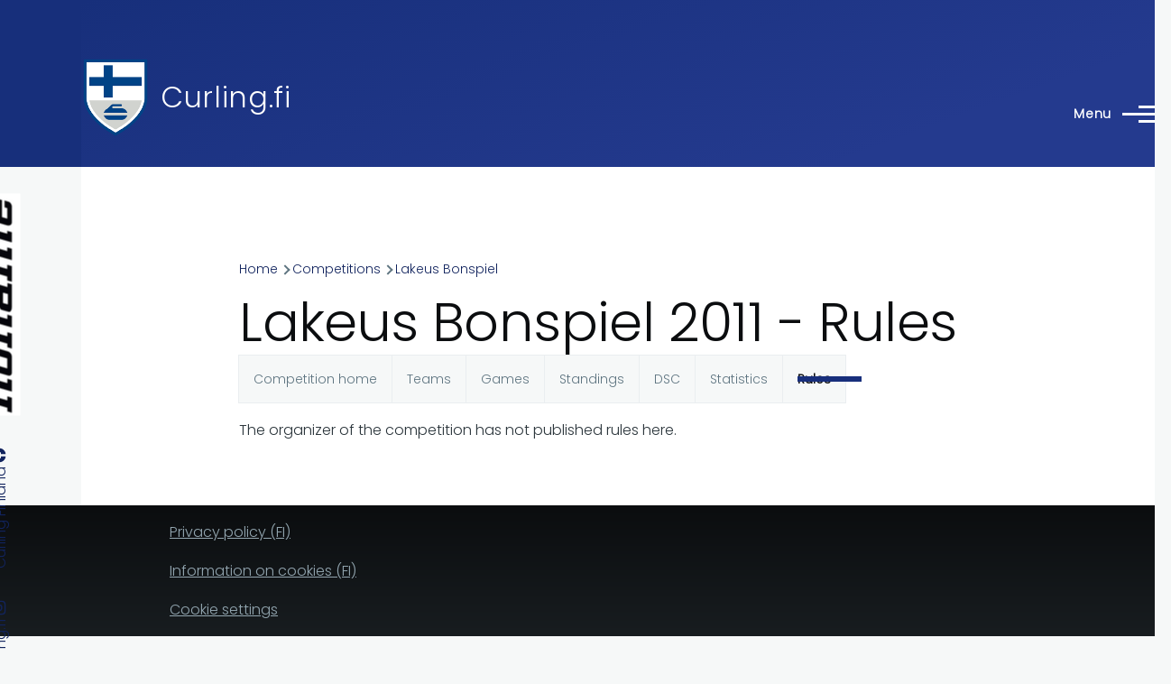

--- FILE ---
content_type: text/html; charset=UTF-8
request_url: https://www.curling.fi/en/competitions/leagues/7660/rules
body_size: 9828
content:
<!DOCTYPE html>
<html lang="en" dir="ltr" style="--color--primary-hue:226;--color--primary-saturation:68%;--color--primary-lightness:29">
  <head>
    <meta charset="utf-8" />
<noscript><style>form.antibot * :not(.antibot-message) { display: none !important; }</style>
</noscript><link rel="apple-touch-icon" sizes="180x180" href="/apple-touch-icon.png?v=1" />
<link rel="icon" type="image/png" sizes="32x32" href="/favicon-32x32.png?v=1" />
<link rel="icon" type="image/png" sizes="16x16" href="/favicon-16x16.png?v=1" />
<link rel="manifest" href="/site.webmanifest?v=1" />
<link rel="mask-icon" href="/safari-pinned-tab.svg?v=1" color="#5bbad5" />
<link rel="shortcut icon" href="/favicon.ico?v=1" />
<meta name="msapplication-TileColor" content="#2b5797" />
<meta name="theme-color" content="#ffffff" />
<script async src="https://www.googletagmanager.com/gtag/js?id=UA-493437-3" type="text/plain" id="cookies_ga_google_analytics_tracking_file" data-cookieconsent="analytics"></script>
<script>window.dataLayer = window.dataLayer || [];function gtag(){dataLayer.push(arguments)};gtag("js", new Date());gtag("set", "developer_id.dMDhkMT", true);gtag("config", "UA-493437-3", {"groups":"default","anonymize_ip":true,"page_placeholder":"PLACEHOLDER_page_path","allow_ad_personalization_signals":false});</script>
<meta name="Generator" content="Drupal 10 (https://www.drupal.org)" />
<meta name="MobileOptimized" content="width" />
<meta name="HandheldFriendly" content="true" />
<meta name="viewport" content="width=device-width, initial-scale=1.0" />
<link rel="stylesheet" href="https://fonts.googleapis.com/css?family=Poppins:300&amp;subset=latin-ext&amp;display=swap" media="all" />
<link rel="alternate" hreflang="en" href="https://www.curling.fi/en/competitions/leagues/7660" />
<link rel="alternate" hreflang="fi" href="https://www.curling.fi/fi/kilpailut/sarjat/7660" />

    <title>Lakeus Bonspiel 2011 - Rules | Curling.fi</title>
    <link rel="stylesheet" media="all" href="/files/assets/css/css_1G1rIVwSRRrxXiUHoxZPTDXEMTJ7sSXvGFFByEut8mg.css?delta=0&amp;language=en&amp;theme=curling_theme&amp;include=[base64]" />
<link rel="stylesheet" media="all" href="/files/assets/css/css_ARwfMvCVGiK6si8u1CP0p6c2PGBFIhC1bqaUeL3UgR4.css?delta=1&amp;language=en&amp;theme=curling_theme&amp;include=[base64]" />

    <script type="application/json" data-drupal-selector="drupal-settings-json">{"path":{"baseUrl":"\/","pathPrefix":"en\/","currentPath":"competitions\/leagues\/7660\/rules","currentPathIsAdmin":false,"isFront":false,"currentLanguage":"en"},"pluralDelimiter":"\u0003","suppressDeprecationErrors":true,"colorbox":{"opacity":"0.85","current":"{current} of {total}","previous":"\u00ab Prev","next":"Next \u00bb","close":"Close","maxWidth":"98%","maxHeight":"98%","fixed":true,"mobiledetect":true,"mobiledevicewidth":"480px"},"google_analytics":{"account":"UA-493437-3","trackOutbound":true,"trackMailto":true,"trackTel":true,"trackDownload":true,"trackDownloadExtensions":"7z|aac|arc|arj|asf|asx|avi|bin|csv|doc(x|m)?|dot(x|m)?|exe|flv|gif|gz|gzip|hqx|jar|jpe?g|js|mp(2|3|4|e?g)|mov(ie)?|msi|msp|pdf|phps|png|ppt(x|m)?|pot(x|m)?|pps(x|m)?|ppam|sld(x|m)?|thmx|qtm?|ra(m|r)?|sea|sit|tar|tgz|torrent|txt|wav|wma|wmv|wpd|xls(x|m|b)?|xlt(x|m)|xlam|xml|z|zip","trackColorbox":true},"improved_multi_select":{"selectors":["select[multiple]"],"filtertype":"partial","placeholder_text":"","orderable":false,"js_regex":false,"groupresetfilter":false,"remove_required_attr":false,"buttontext_add":"\u003E","buttontext_addall":"\u00bb","buttontext_del":"\u003C","buttontext_delall":"\u00ab","buttontext_moveup":"Move up","buttontext_movedown":"Move down"},"cookies":{"cookiesjsr":{"config":{"cookie":{"name":"cookiesjsr","expires":31536000000,"domain":"","sameSite":"Lax","secure":false},"library":{"libBasePath":"https:\/\/cdn.jsdelivr.net\/gh\/jfeltkamp\/cookiesjsr@1\/dist","libPath":"https:\/\/cdn.jsdelivr.net\/gh\/jfeltkamp\/cookiesjsr@1\/dist\/cookiesjsr.min.js","scrollLimit":250},"callback":{"method":"post","url":"\/en\/cookies\/consent\/callback.json","headers":[]},"interface":{"openSettingsHash":"#editCookieSettings","showDenyAll":true,"denyAllOnLayerClose":false,"settingsAsLink":false,"availableLangs":["en","fi"],"defaultLang":"fi","groupConsent":true,"cookieDocs":true}},"services":{"functional":{"id":"functional","services":[{"key":"functional","type":"functional","name":"Required functional","info":{"value":"Fallback","format":"full_html"},"uri":"","needConsent":false}],"weight":1},"tracking":{"id":"tracking","services":[{"key":"analytics","type":"tracking","name":"Google Analytics","info":{"value":"","format":"full_html"},"uri":"https:\/\/analytics.google.com\/","needConsent":true}],"weight":10}},"translation":{"_core":{"default_config_hash":"X8VxTkyAAEb9q-EhYz30-BkJ9Ftv5-u1H7BXLXHQe1o"},"langcode":"fi","bannerText":"We use a selection of our own and third-party cookies on the pages of this website: Essential cookies, which are required in order to use the website; functional cookies, which provide better easy of use when using the website; performance cookies, which we use to generate aggregated data on website use and statistics; and marketing cookies, which are used to display relevant content and advertising. If you choose \u0022ACCEPT ALL\u0022, you consent to the use of all cookies. You can accept and reject individual cookie types and revoke your consent for the future at any time at \u0022Settings\u0022.","privacyPolicy":"Privacy policy","privacyUri":"\/en\/node\/949","imprint":"Imprint","imprintUri":"","cookieDocs":"Cookie documentation","cookieDocsUri":"https:\/\/www.curling.fi\/fi\/tietoa-evasteista","officialWebsite":"Official website","denyAll":"Deny all","alwaysActive":"Always active","settings":"Cookie settings","acceptAll":"Accept all","requiredCookies":"Required cookies","cookieSettings":"Cookie settings","close":"Close","readMore":"Read more","allowed":"Allowed","denied":"Denied","settingsAllServices":"Settings for all services","saveSettings":"Save","default_langcode":"en","disclaimerText":"All cookie information is subject to change by the service providers. We update this information regularly.","disclaimerTextPosition":"above","processorDetailsLabel":"Processor Company Details","processorLabel":"Company","processorWebsiteUrlLabel":"Company Website","processorPrivacyPolicyUrlLabel":"Company Privacy Policy","processorCookiePolicyUrlLabel":"Company Cookie Policy","processorContactLabel":"Data Protection Contact Details","placeholderAcceptAllText":"Accept All Cookies","functional":{"title":"Functional cookies","details":"Functional cookies are used to manage the session for authenticated users and they are always active. Read more from the link below."},"tracking":{"title":"Tracking cookies","details":"Marketing cookies come from external advertising companies (\u0022third-party cookies\u0022) and are used to collect information about the websites visited by the user. The purpose of this is to create and display target group-oriented content and advertising for the user."}}},"cookiesTexts":{"_core":{"default_config_hash":"X8VxTkyAAEb9q-EhYz30-BkJ9Ftv5-u1H7BXLXHQe1o"},"langcode":"fi","bannerText":"We use a selection of our own and third-party cookies on the pages of this website: Essential cookies, which are required in order to use the website; functional cookies, which provide better easy of use when using the website; performance cookies, which we use to generate aggregated data on website use and statistics; and marketing cookies, which are used to display relevant content and advertising. If you choose \u0022ACCEPT ALL\u0022, you consent to the use of all cookies. You can accept and reject individual cookie types and revoke your consent for the future at any time at \u0022Settings\u0022.","privacyPolicy":"Privacy policy","privacyUri":"\/node\/949","imprint":"Imprint","imprintUri":"","cookieDocs":"Cookie documentation","cookieDocsUri":"https:\/\/www.curling.fi\/fi\/tietoa-evasteista","officialWebsite":"Official website","denyAll":"Deny all","alwaysActive":"Always active","settings":"Cookie settings","acceptAll":"Accept all","requiredCookies":"Required cookies","cookieSettings":"Cookie settings","close":"Close","readMore":"Read more","allowed":"Allowed","denied":"Denied","settingsAllServices":"Settings for all services","saveSettings":"Save","default_langcode":"en","disclaimerText":"All cookie information is subject to change by the service providers. We update this information regularly.","disclaimerTextPosition":"above","processorDetailsLabel":"Processor Company Details","processorLabel":"Company","processorWebsiteUrlLabel":"Company Website","processorPrivacyPolicyUrlLabel":"Company Privacy Policy","processorCookiePolicyUrlLabel":"Company Cookie Policy","processorContactLabel":"Data Protection Contact Details","placeholderAcceptAllText":"Accept All Cookies"},"services":{"analytics":{"uuid":"d1b0cfbd-a8a3-488a-ad19-b02e5c2bfbf4","langcode":"fi","status":true,"dependencies":{"enforced":{"module":["cookies_ga"]}},"_core":{"default_config_hash":"aYbFdFXbVPCH9Lp3OmPtEGUPT48_WuWxK8pzqzYTUj4"},"id":"analytics","label":"Google Analytics","group":"tracking","info":{"value":"","format":"full_html"},"consentRequired":true,"purpose":"","processor":"","processorContact":"","processorUrl":"https:\/\/analytics.google.com\/","processorPrivacyPolicyUrl":"","processorCookiePolicyUrl":"https:\/\/support.google.com\/analytics\/answer\/6004245","placeholderMainText":"This content is blocked because Google Analytics cookies have not been accepted.","placeholderAcceptText":"Only accept Google Analytics cookies"},"functional":{"uuid":"10993477-8e3f-4a7f-a0b6-233c6abac65b","langcode":"fi","status":true,"dependencies":[],"id":"functional","label":"Required functional","group":"functional","info":{"value":"Fallback","format":"full_html"},"consentRequired":false,"purpose":"","processor":"","processorContact":"","processorUrl":"","processorPrivacyPolicyUrl":"","processorCookiePolicyUrl":"","placeholderMainText":"This content is blocked because required functional cookies have not been accepted.","placeholderAcceptText":"Only accept required functional cookies"}},"groups":{"functional":{"uuid":"d38b1181-106f-44ce-8e43-1677c8230558","langcode":"fi","status":true,"dependencies":[],"id":"functional","label":"Functional cookies","weight":1,"title":"Functional cookies","details":"Functional cookies are used to manage the session for authenticated users and they are always active. Read more from the link below."},"performance":{"uuid":"cef6e615-e8ae-4b0f-9b72-9674cff75eb1","langcode":"fi","status":true,"dependencies":[],"_core":{"default_config_hash":"Jv3uIJviBj7D282Qu1ZpEQwuOEb3lCcDvx-XVHeOJpw"},"id":"performance","label":"Performance","weight":30,"title":"Performance Cookies","details":"Performance cookies collect aggregated information about how our website is used. The purpose of this is to improve its attractiveness, content and functionality. These cookies help us to determine whether, how often and for how long particular sub-pages of our website are accessed and which content users are particularly interested in. Search terms, country, region and (where applicable) the city from which the website is accessed are also recorded, as is the proportion of mobile devices that are used to access the website. We use this information to compile statistical reports that help us tailor the content of our website to your needs and optimize our offer."},"social":{"uuid":"70ad1bb1-bd73-437f-9c7e-f39bd18736b4","langcode":"fi","status":true,"dependencies":[],"_core":{"default_config_hash":"vog2tbqqQHjVkue0anA0RwlzvOTPNTvP7_JjJxRMVAQ"},"id":"social","label":"Social Plugins","weight":20,"title":"Social Plugins","details":"Social media widgets provide additional content originally published on third party platforms."},"tracking":{"uuid":"3fba6f24-e7e1-4370-89cd-47e53ef1466c","langcode":"fi","status":true,"dependencies":[],"_core":{"default_config_hash":"_gYDe3qoEc6L5uYR6zhu5V-3ARLlyis9gl1diq7Tnf4"},"id":"tracking","label":"Tracking","weight":10,"title":"Tracking cookies","details":"Marketing cookies come from external advertising companies (\u0022third-party cookies\u0022) and are used to collect information about the websites visited by the user. The purpose of this is to create and display target group-oriented content and advertising for the user."},"video":{"uuid":"b28dc976-59da-4c09-a9cc-78329e3553ef","langcode":"fi","status":true,"dependencies":[],"_core":{"default_config_hash":"w1WnCmP2Xfgx24xbx5u9T27XLF_ZFw5R0MlO-eDDPpQ"},"id":"video","label":"Videos","weight":40,"title":"Video","details":"Video sharing services help to add rich media on the site and increase its visibility."}}},"user":{"uid":0,"permissionsHash":"e35af6748ed62d2a6d2964b1df1068b15174b91034da6f9da823e8bd26795324"}}</script>
<script src="/files/assets/js/js_tRmfr1AbNDw88IMf0_HmglmcZu-E-AGiHRLbVmWWxqs.js?scope=header&amp;delta=0&amp;language=en&amp;theme=curling_theme&amp;include=eJxdiUEOgzAMBD-U1k-KTLCibR07igMqv28PlAOn0cwUVx-Lf6grw1I5NcMUJnTz3_c3JOjkK8azrPbPuTKxsR4TJVJ1ryr5CnQPCa0P32XNbdOJHKJSJqFFcsUuw8l4R-UJt0cfaDyOa01e4gsuxEuI"></script>
<script src="/modules/contrib/cookies/js/cookiesjsr.conf.js?v=10.5.6" defer></script>

    
<link rel="preload" href="/core/themes/olivero/fonts/metropolis/Metropolis-Regular.woff2" as="font" type="font/woff2" crossorigin>
<link rel="preload" href="/core/themes/olivero/fonts/metropolis/Metropolis-SemiBold.woff2" as="font" type="font/woff2" crossorigin>
<link rel="preload" href="/core/themes/olivero/fonts/metropolis/Metropolis-Bold.woff2" as="font" type="font/woff2" crossorigin>
<link rel="preload" href="/core/themes/olivero/fonts/lora/lora-v14-latin-regular.woff2" as="font" type="font/woff2" crossorigin>
    <noscript><link rel="stylesheet" href="/core/themes/olivero/css/components/navigation/nav-primary-no-js.css?t92tpz" />
</noscript>
  </head>
  <body class="fontyourface is-always-mobile-nav path-competitions page-node-type-curling-competition">
        <a href="#main-content" class="visually-hidden focusable skip-link">
      Skip to main content
    </a>
    
      <div class="dialog-off-canvas-main-canvas" data-off-canvas-main-canvas>
    
<div id="page-wrapper" class="page-wrapper">
  <div id="page">

          <header id="header" class="site-header" data-drupal-selector="site-header" role="banner">

                <div class="site-header__fixable" data-drupal-selector="site-header-fixable">
          <div class="site-header__initial">
            <button class="sticky-header-toggle" data-drupal-selector="sticky-header-toggle" role="switch" aria-controls="site-header__inner" aria-label="Sticky header" aria-checked="false">
              <span class="sticky-header-toggle__icon">
                <span></span>
                <span></span>
                <span></span>
              </span>
            </button>
          </div>

                    <div id="site-header__inner" class="site-header__inner" data-drupal-selector="site-header-inner">
            <div class="container site-header__inner__container">

              


<div id="block-curling-theme-site-branding" class="site-branding block block-system block-system-branding-block">
  
    
    <div class="site-branding__inner">
          <a href="/en" rel="home" class="site-branding__logo">
        <img src="/files/curlingliitto-logo.png" alt="Home" fetchpriority="high" />
      </a>
              <div class="site-branding__text">
        <div class="site-branding__name">
          <a href="/en" title="Home" rel="home">Curling.fi</a>
        </div>
      </div>
      </div>
</div>

<div class="header-nav-overlay" data-drupal-selector="header-nav-overlay"></div>


                              <div class="mobile-buttons" data-drupal-selector="mobile-buttons">
                  <button class="mobile-nav-button" data-drupal-selector="mobile-nav-button" aria-label="Main Menu" aria-controls="header-nav" aria-expanded="false">
                    <span class="mobile-nav-button__label">Menu</span>
                    <span class="mobile-nav-button__icon"></span>
                  </button>
                </div>

                <div id="header-nav" class="header-nav" data-drupal-selector="header-nav">
                  


<div id="block-curling-theme-languageblocken" class="block block-simple-block block-simple-blocklanguage-block-en">
  
    
      <div class="block__content">
      <a href="/fi">Suomeksi</a>
    </div>
  </div>
<nav  id="block-curling-theme-mainmenu-2" class="block block-menu navigation menu--main-en" aria-labelledby="block-curling-theme-mainmenu-2-menu" role="navigation">
            
  <h2 class="visually-hidden block__title" id="block-curling-theme-mainmenu-2-menu">Main menu</h2>
  
        


          
        
    <ul  class="menu primary-nav__menu primary-nav__menu--level-1" data-drupal-selector="primary-nav-menu--level-1">
            
                          
        
        
        <li class="primary-nav__menu-item primary-nav__menu-item--link primary-nav__menu-item--level-1">
                              
                      <a href="/en" class="primary-nav__menu-link primary-nav__menu-link--link primary-nav__menu-link--level-1" data-drupal-selector="primary-nav-menu-link-has-children" data-drupal-link-system-path="&lt;front&gt;">            <span class="primary-nav__menu-link-inner primary-nav__menu-link-inner--level-1">Home</span>
          </a>

            
                  </li>
      
                          
        
        
        <li class="primary-nav__menu-item primary-nav__menu-item--link primary-nav__menu-item--level-1 primary-nav__menu-item--has-children" data-drupal-selector="primary-nav-menu-item-has-children">
                              
                      <a href="/en/curling-in-finland" class="primary-nav__menu-link primary-nav__menu-link--link primary-nav__menu-link--level-1 primary-nav__menu-link--has-children" data-drupal-selector="primary-nav-menu-link-has-children" data-drupal-link-system-path="node/1159">            <span class="primary-nav__menu-link-inner primary-nav__menu-link-inner--level-1">Curling in Finland</span>
          </a>

                                                        
                <button class="primary-nav__button-toggle" data-drupal-selector="primary-nav-submenu-toggle-button" aria-controls="primary-menu-item-12" aria-expanded="false" aria-hidden="true" tabindex="-1">
                  <span class="visually-hidden">Curling in Finland sub-navigation</span>
                  <span class="icon--menu-toggle"></span>
                </button>
              
                                      
              <span data-drupal-selector="primary-nav-menu-🥕" class="primary-nav__menu-🥕"></span>
    
    <ul  class="menu primary-nav__menu primary-nav__menu--level-2" data-drupal-selector="primary-nav-menu--level-2" id="primary-menu-item-12">
            
                          
        
        
        <li class="primary-nav__menu-item primary-nav__menu-item--link primary-nav__menu-item--level-2">
                              
                      <a href="/en/curling-in-finland/clubs" class="primary-nav__menu-link primary-nav__menu-link--link primary-nav__menu-link--level-2" data-drupal-link-system-path="curling-in-finland/clubs">            <span class="primary-nav__menu-link-inner primary-nav__menu-link-inner--level-2">Clubs</span>
          </a>

            
                  </li>
      
                          
        
        
        <li class="primary-nav__menu-item primary-nav__menu-item--link primary-nav__menu-item--level-2">
                              
                      <a href="/en/curling-in-finland/arenas" class="primary-nav__menu-link primary-nav__menu-link--link primary-nav__menu-link--level-2" data-drupal-link-system-path="curling-in-finland/arenas">            <span class="primary-nav__menu-link-inner primary-nav__menu-link-inner--level-2">Arenas</span>
          </a>

            
                  </li>
      
                          
        
        
        <li class="primary-nav__menu-item primary-nav__menu-item--link primary-nav__menu-item--level-2">
                              
                      <a href="/en/curling-in-finland/contact-info" class="primary-nav__menu-link primary-nav__menu-link--link primary-nav__menu-link--level-2" data-drupal-link-system-path="node/1162">            <span class="primary-nav__menu-link-inner primary-nav__menu-link-inner--level-2">Contact info</span>
          </a>

            
                  </li>
          </ul>
  
            
                  </li>
      
                          
        
        
        <li class="primary-nav__menu-item primary-nav__menu-item--link primary-nav__menu-item--level-1 primary-nav__menu-item--has-children" data-drupal-selector="primary-nav-menu-item-has-children">
                              
                      <a href="/en/competitions" class="primary-nav__menu-link primary-nav__menu-link--link primary-nav__menu-link--level-1 primary-nav__menu-link--has-children" data-drupal-selector="primary-nav-menu-link-has-children" data-drupal-link-system-path="node/1160">            <span class="primary-nav__menu-link-inner primary-nav__menu-link-inner--level-1">Competitions</span>
          </a>

                                                        
                <button class="primary-nav__button-toggle" data-drupal-selector="primary-nav-submenu-toggle-button" aria-controls="primary-menu-item-123" aria-expanded="false" aria-hidden="true" tabindex="-1">
                  <span class="visually-hidden">Competitions sub-navigation</span>
                  <span class="icon--menu-toggle"></span>
                </button>
              
                                      
              <span data-drupal-selector="primary-nav-menu-🥕" class="primary-nav__menu-🥕"></span>
    
    <ul  class="menu primary-nav__menu primary-nav__menu--level-2" data-drupal-selector="primary-nav-menu--level-2" id="primary-menu-item-123">
            
                          
        
        
        <li class="primary-nav__menu-item primary-nav__menu-item--link primary-nav__menu-item--level-2 primary-nav__menu-item--has-children">
                              
                      <a href="/en/competitions/finnish-championships" class="primary-nav__menu-link primary-nav__menu-link--link primary-nav__menu-link--level-2 primary-nav__menu-link--has-children" data-drupal-link-system-path="competitions/finnish-championships">            <span class="primary-nav__menu-link-inner primary-nav__menu-link-inner--level-2">Finnish championships</span>
          </a>

                                        
                                      
        
    <ul  class="menu primary-nav__menu primary-nav__menu--level-3" id="primary-menu-item-1231">
            
                          
        
        
        <li class="primary-nav__menu-item primary-nav__menu-item--link primary-nav__menu-item--level-3">
                              
                      <a href="/en/competitions/leagues/71844" class="primary-nav__menu-link primary-nav__menu-link--link primary-nav__menu-link--level-3" data-drupal-link-system-path="node/71844">            <span class="primary-nav__menu-link-inner primary-nav__menu-link-inner--level-3">Finnish Curling Championships</span>
          </a>

            
                  </li>
      
                          
        
        
        <li class="primary-nav__menu-item primary-nav__menu-item--link primary-nav__menu-item--level-3">
                              
                      <a href="/en/competitions/leagues/73015" class="primary-nav__menu-link primary-nav__menu-link--link primary-nav__menu-link--level-3" data-drupal-link-system-path="node/73015">            <span class="primary-nav__menu-link-inner primary-nav__menu-link-inner--level-3">Finnish Mixed Doubles Championships</span>
          </a>

            
                  </li>
      
                          
        
        
        <li class="primary-nav__menu-item primary-nav__menu-item--link primary-nav__menu-item--level-3">
                              
                      <a href="/en/competitions/leagues/72090" class="primary-nav__menu-link primary-nav__menu-link--link primary-nav__menu-link--level-3" data-drupal-link-system-path="node/72090">            <span class="primary-nav__menu-link-inner primary-nav__menu-link-inner--level-3">Finnish Senior Championships</span>
          </a>

            
                  </li>
      
                          
        
        
        <li class="primary-nav__menu-item primary-nav__menu-item--link primary-nav__menu-item--level-3">
                              
                      <a href="/en/competitions/leagues/73016" class="primary-nav__menu-link primary-nav__menu-link--link primary-nav__menu-link--level-3" data-drupal-link-system-path="node/73016">            <span class="primary-nav__menu-link-inner primary-nav__menu-link-inner--level-3">Finnish Women&#039;s Championships</span>
          </a>

            
                  </li>
      
                          
        
        
        <li class="primary-nav__menu-item primary-nav__menu-item--link primary-nav__menu-item--level-3">
                              
                      <a href="/en/competitions/leagues/73377" class="primary-nav__menu-link primary-nav__menu-link--link primary-nav__menu-link--level-3" data-drupal-link-system-path="node/73377">            <span class="primary-nav__menu-link-inner primary-nav__menu-link-inner--level-3">Finnish wheelchair curling championships</span>
          </a>

            
                  </li>
      
                          
        
        
        <li class="primary-nav__menu-item primary-nav__menu-item--link primary-nav__menu-item--level-3">
                              
                      <a href="/en/competitions/leagues/71798" class="primary-nav__menu-link primary-nav__menu-link--link primary-nav__menu-link--level-3" data-drupal-link-system-path="node/71798">            <span class="primary-nav__menu-link-inner primary-nav__menu-link-inner--level-3">Finnish wheelchair mixed doubles championships</span>
          </a>

            
                  </li>
          </ul>
  
            
                  </li>
      
                          
        
        
        <li class="primary-nav__menu-item primary-nav__menu-item--link primary-nav__menu-item--level-2 primary-nav__menu-item--has-children">
                              
                      <a href="/en/competitions/tournaments" class="primary-nav__menu-link primary-nav__menu-link--link primary-nav__menu-link--level-2 primary-nav__menu-link--has-children" data-drupal-link-system-path="competitions/tournaments">            <span class="primary-nav__menu-link-inner primary-nav__menu-link-inner--level-2">Tournaments</span>
          </a>

                                        
                                      
        
    <ul  class="menu primary-nav__menu primary-nav__menu--level-3" id="primary-menu-item-12312">
            
                          
        
        
        <li class="primary-nav__menu-item primary-nav__menu-item--link primary-nav__menu-item--level-3">
                              
                      <a href="/en/competitions/leagues/70605" class="primary-nav__menu-link primary-nav__menu-link--link primary-nav__menu-link--level-3" data-drupal-link-system-path="node/70605">            <span class="primary-nav__menu-link-inner primary-nav__menu-link-inner--level-3">Alavus cup</span>
          </a>

            
                  </li>
      
                          
        
        
        <li class="primary-nav__menu-item primary-nav__menu-item--link primary-nav__menu-item--level-3">
                              
                      <a href="/en/competitions/leagues/73279" class="primary-nav__menu-link primary-nav__menu-link--link primary-nav__menu-link--level-3" data-drupal-link-system-path="node/73279">            <span class="primary-nav__menu-link-inner primary-nav__menu-link-inner--level-3">Alavus cup</span>
          </a>

            
                  </li>
      
                          
        
        
        <li class="primary-nav__menu-item primary-nav__menu-item--link primary-nav__menu-item--level-3">
                              
                      <a href="/en/competitions/leagues/72911" class="primary-nav__menu-link primary-nav__menu-link--link primary-nav__menu-link--level-3" data-drupal-link-system-path="node/72911">            <span class="primary-nav__menu-link-inner primary-nav__menu-link-inner--level-3">European Challenge HCC</span>
          </a>

            
                  </li>
      
                          
        
        
        <li class="primary-nav__menu-item primary-nav__menu-item--link primary-nav__menu-item--level-3">
                              
                      <a href="/en/competitions/leagues/72908" class="primary-nav__menu-link primary-nav__menu-link--link primary-nav__menu-link--level-3" data-drupal-link-system-path="node/72908">            <span class="primary-nav__menu-link-inner primary-nav__menu-link-inner--level-3">Finnish Bonspiel</span>
          </a>

            
                  </li>
      
                          
        
        
        <li class="primary-nav__menu-item primary-nav__menu-item--link primary-nav__menu-item--level-3">
                              
                      <a href="/en/competitions/leagues/71617" class="primary-nav__menu-link primary-nav__menu-link--link primary-nav__menu-link--level-3" data-drupal-link-system-path="node/71617">            <span class="primary-nav__menu-link-inner primary-nav__menu-link-inner--level-3">Joensuu bonspiel</span>
          </a>

            
                  </li>
      
                          
        
        
        <li class="primary-nav__menu-item primary-nav__menu-item--link primary-nav__menu-item--level-3">
                              
                      <a href="/en/competitions/leagues/71614" class="primary-nav__menu-link primary-nav__menu-link--link primary-nav__menu-link--level-3" data-drupal-link-system-path="node/71614">            <span class="primary-nav__menu-link-inner primary-nav__menu-link-inner--level-3">Kangasniemi Fall Bonspiel</span>
          </a>

            
                  </li>
      
                          
        
        
        <li class="primary-nav__menu-item primary-nav__menu-item--link primary-nav__menu-item--level-3">
                              
                      <a href="/en/competitions/leagues/71928" class="primary-nav__menu-link primary-nav__menu-link--link primary-nav__menu-link--level-3" data-drupal-link-system-path="node/71928">            <span class="primary-nav__menu-link-inner primary-nav__menu-link-inner--level-3">Lease Deal Group Hyvinkää Open</span>
          </a>

            
                  </li>
      
                          
        
        
        <li class="primary-nav__menu-item primary-nav__menu-item--link primary-nav__menu-item--level-3">
                              
                      <a href="/en/competitions/leagues/72018" class="primary-nav__menu-link primary-nav__menu-link--link primary-nav__menu-link--level-3" data-drupal-link-system-path="node/72018">            <span class="primary-nav__menu-link-inner primary-nav__menu-link-inner--level-3">Pieksämäki Mixed Doubles</span>
          </a>

            
                  </li>
      
                          
        
        
        <li class="primary-nav__menu-item primary-nav__menu-item--link primary-nav__menu-item--level-3">
                              
                      <a href="/en/competitions/leagues/72016" class="primary-nav__menu-link primary-nav__menu-link--link primary-nav__menu-link--level-3" data-drupal-link-system-path="node/72016">            <span class="primary-nav__menu-link-inner primary-nav__menu-link-inner--level-3">Pieksämäki night tournament</span>
          </a>

            
                  </li>
      
                          
        
        
        <li class="primary-nav__menu-item primary-nav__menu-item--link primary-nav__menu-item--level-3">
                              
                      <a href="/en/competitions/leagues/71656" class="primary-nav__menu-link primary-nav__menu-link--link primary-nav__menu-link--level-3" data-drupal-link-system-path="node/71656">            <span class="primary-nav__menu-link-inner primary-nav__menu-link-inner--level-3">Sauna Open</span>
          </a>

            
                  </li>
      
                          
        
        
        <li class="primary-nav__menu-item primary-nav__menu-item--link primary-nav__menu-item--level-3">
                              
                      <a href="/en/competitions/leagues/73349" class="primary-nav__menu-link primary-nav__menu-link--link primary-nav__menu-link--level-3" data-drupal-link-system-path="node/73349">            <span class="primary-nav__menu-link-inner primary-nav__menu-link-inner--level-3">Teacher&#039;s Cup</span>
          </a>

            
                  </li>
      
                          
        
        
        <li class="primary-nav__menu-item primary-nav__menu-item--link primary-nav__menu-item--level-3">
                              
                      <a href="/en/competitions/leagues/72733" class="primary-nav__menu-link primary-nav__menu-link--link primary-nav__menu-link--level-3" data-drupal-link-system-path="node/72733">            <span class="primary-nav__menu-link-inner primary-nav__menu-link-inner--level-3">Åland curling tournament</span>
          </a>

            
                  </li>
          </ul>
  
            
                  </li>
      
                          
        
        
        <li class="primary-nav__menu-item primary-nav__menu-item--link primary-nav__menu-item--level-2 primary-nav__menu-item--has-children">
                              
                      <a href="/en/competitions/local-leagues" class="primary-nav__menu-link primary-nav__menu-link--link primary-nav__menu-link--level-2 primary-nav__menu-link--has-children" data-drupal-link-system-path="competitions/local-leagues">            <span class="primary-nav__menu-link-inner primary-nav__menu-link-inner--level-2">Local leagues</span>
          </a>

                                        
                                      
        
    <ul  class="menu primary-nav__menu primary-nav__menu--level-3" id="primary-menu-item-123123">
            
                          
        
        
        <li class="primary-nav__menu-item primary-nav__menu-item--link primary-nav__menu-item--level-3">
                              
                      <a href="/en/competitions/leagues/71646" class="primary-nav__menu-link primary-nav__menu-link--link primary-nav__menu-link--level-3" data-drupal-link-system-path="node/71646">            <span class="primary-nav__menu-link-inner primary-nav__menu-link-inner--level-3">Hyvinkää local league</span>
          </a>

            
                  </li>
      
                          
        
        
        <li class="primary-nav__menu-item primary-nav__menu-item--link primary-nav__menu-item--level-3">
                              
                      <a href="/en/competitions/leagues/73186" class="primary-nav__menu-link primary-nav__menu-link--link primary-nav__menu-link--level-3" data-drupal-link-system-path="node/73186">            <span class="primary-nav__menu-link-inner primary-nav__menu-link-inner--level-3">Joensuu doubles league</span>
          </a>

            
                  </li>
      
                          
        
        
        <li class="primary-nav__menu-item primary-nav__menu-item--link primary-nav__menu-item--level-3">
                              
                      <a href="/en/competitions/leagues/73187" class="primary-nav__menu-link primary-nav__menu-link--link primary-nav__menu-link--level-3" data-drupal-link-system-path="node/73187">            <span class="primary-nav__menu-link-inner primary-nav__menu-link-inner--level-3">Joensuu local league</span>
          </a>

            
                  </li>
      
                          
        
        
        <li class="primary-nav__menu-item primary-nav__menu-item--link primary-nav__menu-item--level-3">
                              
                      <a href="/en/competitions/leagues/72973" class="primary-nav__menu-link primary-nav__menu-link--link primary-nav__menu-link--level-3" data-drupal-link-system-path="node/72973">            <span class="primary-nav__menu-link-inner primary-nav__menu-link-inner--level-3">Pieksämäki doubles league</span>
          </a>

            
                  </li>
      
                          
        
        
        <li class="primary-nav__menu-item primary-nav__menu-item--link primary-nav__menu-item--level-3">
                              
                      <a href="/en/competitions/leagues/72212" class="primary-nav__menu-link primary-nav__menu-link--link primary-nav__menu-link--level-3" data-drupal-link-system-path="node/72212">            <span class="primary-nav__menu-link-inner primary-nav__menu-link-inner--level-3">Pieksämäki local league</span>
          </a>

            
                  </li>
      
                          
        
        
        <li class="primary-nav__menu-item primary-nav__menu-item--link primary-nav__menu-item--level-3">
                              
                      <a href="/en/competitions/leagues/71976" class="primary-nav__menu-link primary-nav__menu-link--link primary-nav__menu-link--level-3" data-drupal-link-system-path="node/71976">            <span class="primary-nav__menu-link-inner primary-nav__menu-link-inner--level-3">Regional league of Eastern Finland</span>
          </a>

            
                  </li>
      
                          
        
        
        <li class="primary-nav__menu-item primary-nav__menu-item--link primary-nav__menu-item--level-3">
                              
                      <a href="/en/competitions/leagues/71880" class="primary-nav__menu-link primary-nav__menu-link--link primary-nav__menu-link--level-3" data-drupal-link-system-path="node/71880">            <span class="primary-nav__menu-link-inner primary-nav__menu-link-inner--level-3">Regional league of Western Finland</span>
          </a>

            
                  </li>
      
                          
        
        
        <li class="primary-nav__menu-item primary-nav__menu-item--link primary-nav__menu-item--level-3">
                              
                      <a href="/en/competitions/leagues/71647" class="primary-nav__menu-link primary-nav__menu-link--link primary-nav__menu-link--level-3" data-drupal-link-system-path="node/71647">            <span class="primary-nav__menu-link-inner primary-nav__menu-link-inner--level-3">Southern Finland Doubles</span>
          </a>

            
                  </li>
      
                          
        
        
        <li class="primary-nav__menu-item primary-nav__menu-item--link primary-nav__menu-item--level-3">
                              
                      <a href="/en/competitions/leagues/3408" class="primary-nav__menu-link primary-nav__menu-link--link primary-nav__menu-link--level-3" data-drupal-link-system-path="node/3408">            <span class="primary-nav__menu-link-inner primary-nav__menu-link-inner--level-3">TEST LEAGUE</span>
          </a>

            
                  </li>
      
                          
        
        
        <li class="primary-nav__menu-item primary-nav__menu-item--link primary-nav__menu-item--level-3">
                              
                      <a href="/en/competitions/leagues/71611" class="primary-nav__menu-link primary-nav__menu-link--link primary-nav__menu-link--level-3" data-drupal-link-system-path="node/71611">            <span class="primary-nav__menu-link-inner primary-nav__menu-link-inner--level-3">Turku Doubles</span>
          </a>

            
                  </li>
      
                          
        
        
        <li class="primary-nav__menu-item primary-nav__menu-item--link primary-nav__menu-item--level-3">
                              
                      <a href="/en/competitions/leagues/71597" class="primary-nav__menu-link primary-nav__menu-link--link primary-nav__menu-link--level-3" data-drupal-link-system-path="node/71597">            <span class="primary-nav__menu-link-inner primary-nav__menu-link-inner--level-3">Turku local league</span>
          </a>

            
                  </li>
          </ul>
  
            
                  </li>
      
                          
        
        
        <li class="primary-nav__menu-item primary-nav__menu-item--link primary-nav__menu-item--level-2">
                              
                      <a href="/en/competitions/calendar" class="primary-nav__menu-link primary-nav__menu-link--link primary-nav__menu-link--level-2" data-drupal-link-system-path="competitions/calendar">            <span class="primary-nav__menu-link-inner primary-nav__menu-link-inner--level-2">Competition calendar</span>
          </a>

            
                  </li>
      
                          
        
        
        <li class="primary-nav__menu-item primary-nav__menu-item--link primary-nav__menu-item--level-2">
                              
                      <a href="/en/competitions/national-teams" class="primary-nav__menu-link primary-nav__menu-link--link primary-nav__menu-link--level-2" data-drupal-link-system-path="competitions/national-teams">            <span class="primary-nav__menu-link-inner primary-nav__menu-link-inner--level-2">National teams</span>
          </a>

            
                  </li>
      
                          
        
        
        <li class="primary-nav__menu-item primary-nav__menu-item--link primary-nav__menu-item--level-2 primary-nav__menu-item--has-children">
                              
                      <a href="/en/competitions/archive" class="primary-nav__menu-link primary-nav__menu-link--link primary-nav__menu-link--level-2 primary-nav__menu-link--has-children" data-drupal-link-system-path="node/4098">            <span class="primary-nav__menu-link-inner primary-nav__menu-link-inner--level-2">Archive</span>
          </a>

                                        
                                      
        
    <ul  class="menu primary-nav__menu primary-nav__menu--level-3" id="primary-menu-item-123123456">
            
                          
        
        
        <li class="primary-nav__menu-item primary-nav__menu-item--link primary-nav__menu-item--level-3">
                              
                      <a href="/en/competitions/archive/finnish-championships" class="primary-nav__menu-link primary-nav__menu-link--link primary-nav__menu-link--level-3" data-drupal-link-system-path="node/3479">            <span class="primary-nav__menu-link-inner primary-nav__menu-link-inner--level-3">Finnish championships</span>
          </a>

            
                  </li>
      
                          
        
        
        <li class="primary-nav__menu-item primary-nav__menu-item--link primary-nav__menu-item--level-3">
                              
                      <a href="/en/competitions/archive/tournaments" class="primary-nav__menu-link primary-nav__menu-link--link primary-nav__menu-link--level-3" data-drupal-link-system-path="node/63917">            <span class="primary-nav__menu-link-inner primary-nav__menu-link-inner--level-3">Tournaments</span>
          </a>

            
                  </li>
      
                          
        
        
        <li class="primary-nav__menu-item primary-nav__menu-item--link primary-nav__menu-item--level-3">
                              
                      <a href="/en/competitions/archive/local-leagues" class="primary-nav__menu-link primary-nav__menu-link--link primary-nav__menu-link--level-3" data-drupal-link-system-path="node/63918">            <span class="primary-nav__menu-link-inner primary-nav__menu-link-inner--level-3">Local leagues</span>
          </a>

            
                  </li>
          </ul>
  
            
                  </li>
      
                          
        
        
        <li class="primary-nav__menu-item primary-nav__menu-item--link primary-nav__menu-item--level-2">
                              
                      <a href="/en/competitions/players" class="primary-nav__menu-link primary-nav__menu-link--link primary-nav__menu-link--level-2" data-drupal-link-system-path="competitions/players">            <span class="primary-nav__menu-link-inner primary-nav__menu-link-inner--level-2">Players</span>
          </a>

            
                  </li>
          </ul>
  
            
                  </li>
      
                          
        
        
        <li class="primary-nav__menu-item primary-nav__menu-item--link primary-nav__menu-item--level-1">
                              
                      <a href="/en/gallery" class="primary-nav__menu-link primary-nav__menu-link--link primary-nav__menu-link--level-1" data-drupal-selector="primary-nav-menu-link-has-children" data-drupal-link-system-path="gallery">            <span class="primary-nav__menu-link-inner primary-nav__menu-link-inner--level-1">Gallery</span>
          </a>

            
                  </li>
          </ul>
  


  </nav>


                  

  <div class="region region--secondary-menu">
    <nav  id="block-curling-theme-account-menu" class="block block-menu navigation menu--account secondary-nav" aria-labelledby="block-curling-theme-account-menu-menu" role="navigation">
            
  <span class="visually-hidden" id="block-curling-theme-account-menu-menu">Käyttäjävalikko</span>
  
        


          <ul class="menu secondary-nav__menu secondary-nav__menu--level-1">
            
                          
        
        
        <li class="secondary-nav__menu-item secondary-nav__menu-item--link secondary-nav__menu-item--level-1">
          <a href="/en/user/login" class="secondary-nav__menu-link secondary-nav__menu-link--link secondary-nav__menu-link--level-1" data-drupal-link-system-path="user/login">Log in</a>

                  </li>
          </ul>
  


  </nav>

  </div>

                </div>
                          </div>
          </div>
        </div>
      </header>
    
    <div id="main-wrapper" class="layout-main-wrapper layout-container">
      <div id="main" class="layout-main">
        <div class="main-content">
          <a id="main-content" tabindex="-1"></a>
          
          <div class="main-content__container container">
            

  <div class="region region--highlighted grid-full layout--pass--content-medium">
    <div data-drupal-messages-fallback class="hidden messages-list"></div>

  </div>

            

  <div class="region region--breadcrumb grid-full layout--pass--content-medium">
    

<div id="block-curling-theme-breadcrumbs" class="block block-system block-system-breadcrumb-block">
  
    
      <div class="block__content">
        <nav class="breadcrumb" role="navigation" aria-labelledby="system-breadcrumb">
    <h2 id="system-breadcrumb" class="visually-hidden">Breadcrumb</h2>
    <div class="breadcrumb__content">
      <ol class="breadcrumb__list">
                  <li class="breadcrumb__item">
                          <a href="/en" class="breadcrumb__link">Home</a>
                      </li>
                  <li class="breadcrumb__item">
                          <a href="/en/competitions" class="breadcrumb__link">Competitions</a>
                      </li>
                  <li class="breadcrumb__item">
                          <a href="/en/competitions/leagues/7660" class="breadcrumb__link">Lakeus Bonspiel</a>
                      </li>
              </ol>
    </div>
  </nav>

    </div>
  </div>

  </div>


                          <main role="main">
                

  <div class="region region--content-above grid-full layout--pass--content-medium">
    

<div id="block-curling-theme-page-title" class="block block-core block-page-title-block">
  
  

  <h1 class="title page-title">Lakeus Bonspiel 2011 - Rules</h1>


  
</div>


<div id="block-curling-theme-primary-local-tasks" class="block block-core block-local-tasks-block">
  
    
      <div class="block__content">
      


  <h2 id="primary-tabs-title" class="visually-hidden">Primary tabs</h2>
  <nav role="navigation" class="tabs-wrapper" aria-labelledby="primary-tabs-title" data-drupal-nav-primary-tabs>
    <ul class="tabs tabs--primary"><li class="tabs__tab">
  <a href="/en/competitions/leagues/7660" class="tabs__link js-tabs-link" data-drupal-link-system-path="node/7660">Competition home</a>
  </li>
<li class="tabs__tab">
  <a href="/en/competitions/leagues/7660/teams" class="tabs__link js-tabs-link" data-drupal-link-system-path="competitions/leagues/7660/teams">Teams</a>
  </li>
<li class="tabs__tab">
  <a href="/en/competitions/leagues/7660/games" class="tabs__link js-tabs-link" data-drupal-link-system-path="competitions/leagues/7660/games">Games</a>
  </li>
<li class="tabs__tab">
  <a href="/en/competitions/leagues/7660/standings" class="tabs__link js-tabs-link" data-drupal-link-system-path="competitions/leagues/7660/standings">Standings</a>
  </li>
<li class="tabs__tab">
  <a href="/en/competitions/leagues/7660/dsc" class="tabs__link js-tabs-link" data-drupal-link-system-path="competitions/leagues/7660/dsc">DSC</a>
  </li>
<li class="tabs__tab">
  <a href="/en/competitions/leagues/7660/statistics" class="tabs__link js-tabs-link" data-drupal-link-system-path="competitions/leagues/7660/statistics">Statistics</a>
  </li>
<li class="tabs__tab is-active">
  <a href="/en/competitions/leagues/7660/rules" class="tabs__link js-tabs-link is-active" data-drupal-link-system-path="competitions/leagues/7660/rules">Rules</a>
      <button class="tabs__trigger" aria-label="Tabs display toggle" aria-expanded="false">
      <span class="tabs__trigger-icon">
        <span></span>
        <span></span>
        <span></span>
      </span>
    </button>
  </li>
</ul>
  </nav>

    </div>
  </div>

  </div>

                

  <div class="region region--content grid-full layout--pass--content-medium" id="content">
    

<div id="block-curling-theme-content" class="block block-system block-system-main-block">
  
    
      <div class="block__content">
      <p>The organizer of the competition has not published rules here.</p>
    </div>
  </div>

  </div>

              </main>
                        


  <div class="region region--content-below">
    

<div id="block-curling-theme-cookiesui-2" class="block block-cookies block-cookies-ui-block">
  
    
      <div class="block__content">
        
<div id="cookiesjsr"></div>

    </div>
  </div>

  </div>

          </div>
        </div>
        <div class="social-bar">
          
<div class="social-bar__inner fixable">
  <div class="rotate">
    

<div id="block-curling-theme-noname" class="block block-simple-block block-simple-blocknoname">
  
    
      <div class="block__content">
      <img src="/files/noname.png" alt="noname logo">
    </div>
  </div>


<div id="block-curling-theme-facebook" class="block block-simple-block block-simple-blockfacebook">
  
    
      <div class="block__content">
      <p><a class="feed-icon" href="https://www.facebook.com/CurlingFinland"><span class="feed-icon__label">Curling Finland</span><span aria-hidden="true" class="feed-icon__icon">&nbsp;<svg class="bi bi-facebook" fill="currentColor" height="16" viewBox="0 0 16 16" width="16"> <path d="M16 8.049c0-4.446-3.582-8.05-8-8.05C3.58 0-.002 3.603-.002 8.05c0 4.017 2.926 7.347 6.75 7.951v-5.625h-2.03V8.05H6.75V6.275c0-2.017 1.195-3.131 3.022-3.131.876 0 1.791.157 1.791.157v1.98h-1.009c-.993 0-1.303.621-1.303 1.258v1.51h2.218l-.354 2.326H9.25V16c3.824-.604 6.75-3.934 6.75-7.951z" /> </svg></span></a></p>

    </div>
  </div>


<div id="block-curling-theme-instagram" class="block block-simple-block block-simple-blockinstagram">
  
    
      <div class="block__content">
      <p><a class="feed-icon" href="https://www.instagram.com/curling.fi/?hl=en"><span class="feed-icon__label">Curling.fi</span><span aria-hidden="true" class="feed-icon__icon">&nbsp;<svg class="bi bi-instagram" fill="currentColor" height="16" viewBox="0 0 16 16" width="16"> <path d="M8 0C5.829 0 5.556.01 4.703.048 3.85.088 3.269.222 2.76.42a3.917 3.917 0 0 0-1.417.923A3.927 3.927 0 0 0 .42 2.76C.222 3.268.087 3.85.048 4.7.01 5.555 0 5.827 0 8.001c0 2.172.01 2.444.048 3.297.04.852.174 1.433.372 1.942.205.526.478.972.923 1.417.444.445.89.719 1.416.923.51.198 1.09.333 1.942.372C5.555 15.99 5.827 16 8 16s2.444-.01 3.298-.048c.851-.04 1.434-.174 1.943-.372a3.916 3.916 0 0 0 1.416-.923c.445-.445.718-.891.923-1.417.197-.509.332-1.09.372-1.942C15.99 10.445 16 10.173 16 8s-.01-2.445-.048-3.299c-.04-.851-.175-1.433-.372-1.941a3.926 3.926 0 0 0-.923-1.417A3.911 3.911 0 0 0 13.24.42c-.51-.198-1.092-.333-1.943-.372C10.443.01 10.172 0 7.998 0h.003zm-.717 1.442h.718c2.136 0 2.389.007 3.232.046.78.035 1.204.166 1.486.275.373.145.64.319.92.599.28.28.453.546.598.92.11.281.24.705.275 1.485.039.843.047 1.096.047 3.231s-.008 2.389-.047 3.232c-.035.78-.166 1.203-.275 1.485a2.47 2.47 0 0 1-.599.919c-.28.28-.546.453-.92.598-.28.11-.704.24-1.485.276-.843.038-1.096.047-3.232.047s-2.39-.009-3.233-.047c-.78-.036-1.203-.166-1.485-.276a2.478 2.478 0 0 1-.92-.598 2.48 2.48 0 0 1-.6-.92c-.109-.281-.24-.705-.275-1.485-.038-.843-.046-1.096-.046-3.233 0-2.136.008-2.388.046-3.231.036-.78.166-1.204.276-1.486.145-.373.319-.64.599-.92.28-.28.546-.453.92-.598.282-.11.705-.24 1.485-.276.738-.034 1.024-.044 2.515-.045v.002zm4.988 1.328a.96.96 0 1 0 0 1.92.96.96 0 0 0 0-1.92zm-4.27 1.122a4.109 4.109 0 1 0 0 8.217 4.109 4.109 0 0 0 0-8.217zm0 1.441a2.667 2.667 0 1 1 0 5.334 2.667 2.667 0 0 1 0-5.334z" /> </svg></span></a></p>

    </div>
  </div>


<div id="block-curling-theme-youtube" class="block block-simple-block block-simple-blockyoutube">
  
    
      <div class="block__content">
      <p><a class="feed-icon" href="https://www.youtube.com/c/curlingfinlandofficial"><span class="feed-icon__label">Curling Finland</span><span aria-hidden="true" class="feed-icon__icon">&nbsp;<svg width="16" height="16" fill="currentColor" class="bi bi-youtube" viewBox="0 0 16 16">
  <path d="M8.051 1.999h.089c.822.003 4.987.033 6.11.335a2.01 2.01 0 0 1 1.415 1.42c.101.38.172.883.22 1.402l.01.104.022.26.008.104c.065.914.073 1.77.074 1.957v.075c-.001.194-.01 1.108-.082 2.06l-.008.105-.009.104c-.05.572-.124 1.14-.235 1.558a2.007 2.007 0 0 1-1.415 1.42c-1.16.312-5.569.334-6.18.335h-.142c-.309 0-1.587-.006-2.927-.052l-.17-.006-.087-.004-.171-.007-.171-.007c-1.11-.049-2.167-.128-2.654-.26a2.007 2.007 0 0 1-1.415-1.419c-.111-.417-.185-.986-.235-1.558L.09 9.82l-.008-.104A31.4 31.4 0 0 1 0 7.68v-.123c.002-.215.01-.958.064-1.778l.007-.103.003-.052.008-.104.022-.26.01-.104c.048-.519.119-1.023.22-1.402a2.007 2.007 0 0 1 1.415-1.42c.487-.13 1.544-.21 2.654-.26l.17-.007.172-.006.086-.003.171-.007A99.788 99.788 0 0 1 7.858 2h.193zM6.4 5.209v4.818l4.157-2.408L6.4 5.209z" />
</svg></span></a></p>

    </div>
  </div>

  </div>
</div>

        </div>
      </div>
    </div>

    <footer class="site-footer">
      <div class="site-footer__inner container">
        

  <div class="region region--footer-top grid-full layout--pass--content-medium">
    <div class="region--footer_top__inner">
      

<div id="block-curling-theme-footerlinksen" class="block block-simple-block block-simple-blockfooter-links-en">
  
    
      <div class="block__content">
      <p><a href="/fi/rekisteriselosteet">Privacy policy (FI)</a></p>

<p><a href="/fi/tietoa-evasteista">Information on cookies (FI)</a></p>

<p><a href="#editCookieSettings">Cookie settings</a></p>
    </div>
  </div>

    </div>
  </div>

        
      </div>
    </footer>

    <div class="overlay" data-drupal-selector="overlay"></div>

  </div>
</div>

  </div>

    
    <script src="/files/assets/js/js_4SnIr3AmlDICy6X6SqJzo4yx6yXleb2zOPQLbHFPjY8.js?scope=footer&amp;delta=0&amp;language=en&amp;theme=curling_theme&amp;include=eJxdiUEOgzAMBD-U1k-KTLCibR07igMqv28PlAOn0cwUVx-Lf6grw1I5NcMUJnTz3_c3JOjkK8azrPbPuTKxsR4TJVJ1ryr5CnQPCa0P32XNbdOJHKJSJqFFcsUuw8l4R-UJt0cfaDyOa01e4gsuxEuI"></script>
<script src="//cdn.jsdelivr.net/gh/jfeltkamp/cookiesjsr@1/dist/cookiesjsr-preloader.min.js" defer></script>
<script src="/files/assets/js/js_hN7DUCVyo2LprJ1iQenkY-EWqdnvB3hU25TfSPWItYc.js?scope=footer&amp;delta=2&amp;language=en&amp;theme=curling_theme&amp;include=eJxdiUEOgzAMBD-U1k-KTLCibR07igMqv28PlAOn0cwUVx-Lf6grw1I5NcMUJnTz3_c3JOjkK8azrPbPuTKxsR4TJVJ1ryr5CnQPCa0P32XNbdOJHKJSJqFFcsUuw8l4R-UJt0cfaDyOa01e4gsuxEuI"></script>
<script src="/modules/contrib/google_analytics/js/google_analytics.js?v=10.5.6" type="text/plain" id="cookies_ga_ga" data-cookieconsent="analytics"></script>
<script src="/files/assets/js/js_3fnWTy8saF9YD52Tw5dz8u6Ntnfxf9JwbrqGZI-RkE8.js?scope=footer&amp;delta=4&amp;language=en&amp;theme=curling_theme&amp;include=eJxdiUEOgzAMBD-U1k-KTLCibR07igMqv28PlAOn0cwUVx-Lf6grw1I5NcMUJnTz3_c3JOjkK8azrPbPuTKxsR4TJVJ1ryr5CnQPCa0P32XNbdOJHKJSJqFFcsUuw8l4R-UJt0cfaDyOa01e4gsuxEuI"></script>

  </body>
</html>
